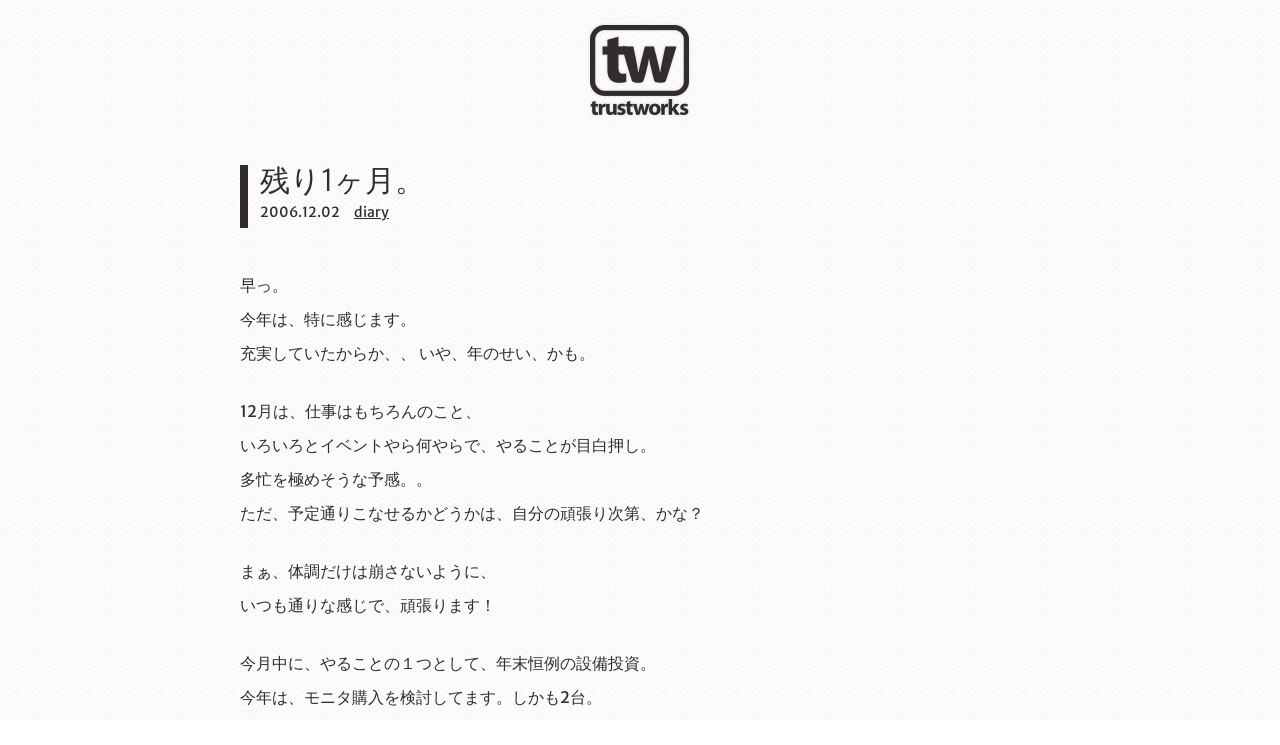

--- FILE ---
content_type: text/html
request_url: https://www.trustworks.biz/blog/2006/12/post_17.html
body_size: 1697
content:
<!DOCTYPE html>
<html>
<head>
<!-- Google Tag Manager -->
<script>(function(w,d,s,l,i){w[l]=w[l]||[];w[l].push({'gtm.start':
new Date().getTime(),event:'gtm.js'});var f=d.getElementsByTagName(s)[0],
j=d.createElement(s),dl=l!='dataLayer'?'&l='+l:'';j.async=true;j.src=
'https://www.googletagmanager.com/gtm.js?id='+i+dl;f.parentNode.insertBefore(j,f);
})(window,document,'script','dataLayer','GTM-WN45RFZ');</script>
<!-- End Google Tag Manager -->
<meta charset="utf-8">
<meta name="viewport" content="width=device-width,initial-scale=1.0">
<meta name="keywords" content="残り1ヶ月。,bog,trustworks.biz">
<meta name="description" content="trustworks.biz is web site of freelance front-end engineer in Japan.">
<meta name="copyright" content="Copyright (C) 2004-2025 trustworks.biz All rights reserved.">
<title>残り1ヶ月。 | Blog - trustworks [トラストワークス]</title>
<link rel="prev" href="https://www.trustworks.biz/blog/2006/11/post_16.html" title="最悪。">
<link rel="next" href="https://www.trustworks.biz/blog/2007/01/2007.html" title="2007年、出端挫かず足挫く。">
<link rel="preload" as="font" href="https://www.trustworks.biz/css/fonts/merriweather-sans-v21-latin-regular.woff2" crossorigin="">
<link rel="preload" as="font" href="https://www.trustworks.biz/css/fonts/merriweather-sans-v21-latin-300.woff2" crossorigin="">
<link rel="preload" as="font" href="https://www.trustworks.biz/css/fonts/merriweather-sans-v21-latin-700.woff2" crossorigin="">
<link rel="preload" as="font" href="https://www.trustworks.biz/css/fonts/merriweather-sans-v21-latin-800.woff2" crossorigin="">
<link rel="stylesheet" href="/css/common.css">
<link rel="stylesheet" href="/css/blog.css?269482786">
<link rel="stylesheet" href="/blog/css/prettify.css">
<script src="https://code.jquery.com/jquery-1.10.1.min.js" async></script>
<script>window.jQuery||document.write('<script src="/js/jquery.js"><\/script>')</script>
<script src="/js/jquery.snsic.js"></script>
<script src="https://cdn.rawgit.com/google/code-prettify/master/loader/run_prettify.js"></script>
<script src="https://www.googletagmanager.com/gtag/js?id=UA-111651505-1" async></script>
<script src="/js/ga.min.js"></script>
</head>
<body>
<!-- Google Tag Manager (noscript) -->
<noscript><iframe src="https://www.googletagmanager.com/ns.html?id=GTM-WN45RFZ"
height="0" width="0" style="display:none;visibility:hidden"></iframe></noscript>
<!-- End Google Tag Manager (noscript) -->
<div id="wrapper">
<header id="siteHeader">
<div class="logo"><a href="/"><img src="/img/trustworks_s.png" alt="trustworks" width="106" height="97"></a></div>
</header>
<article id="entry">
<header id="header" class="">
<h1>残り1ヶ月。</h1>
<p><time datetime="2006-12-02">2006.12.02</time>　<a href="https://www.trustworks.biz/blog/diary/">diary</a></p>
</header>
<section class="body">
<p>早っ。<br>
今年は、特に感じます。<br>
充実していたからか、、 いや、年のせい、かも。</p>
</section>
<section class="more">
<p>12月は、仕事はもちろんのこと、<br>
いろいろとイベントやら何やらで、やることが目白押し。<br>
多忙を極めそうな予感。。<br>
ただ、予定通りこなせるかどうかは、自分の頑張り次第、かな？</p>
<p>まぁ、体調だけは崩さないように、<br>
いつも通りな感じで、頑張ります！</p>
<p>今月中に、やることの１つとして、年末恒例の設備投資。<br>
今年は、モニタ購入を検討してます。しかも2台。<br>
現状の最有力候補はコレ↓。</p>
<p>■Mitsubishi Display | RDT191VM<br>
<a href="http://www.mitsubishielectric.co.jp/home/display/product/rdt191vm/index.htm" target="_blank">http://www.mitsubishielectric.co.jp/home/display/product/rdt191vm/index.htm</a></p>
</section>
<section class="share">
<ul id="snsic"></ul>
</section>
<section class="commentary">
</section>
</article>
<footer id="siteFooter">
<p class="copyright">Copyright (C) 2004-2025 trustworks.biz All rights reserved.</p>
</footer>
</div>
</body>
</html>


--- FILE ---
content_type: text/css
request_url: https://www.trustworks.biz/css/common.css
body_size: 997
content:
@import url(/css/reset.css);

/* merriweather-sans-300 - latin */
@font-face {
  font-display: optional;
  font-family: 'Merriweather Sans';
  font-style: normal;
  font-weight: 300;
  src: local(''),
       url('https://www.trustworks.biz/css/fonts/merriweather-sans-v21-latin-300.woff2') format('woff2'); /* Super Modern Browsers */
}
/* merriweather-sans-regular - latin */
@font-face {
  font-display: optional;
  font-family: 'Merriweather Sans';
  font-style: normal;
  font-weight: 400;
  src: local(''),
       url('https://www.trustworks.biz/css/fonts/merriweather-sans-v21-latin-regular.woff2') format('woff2'); /* Super Modern Browsers */
}
/* merriweather-sans-800 - latin */
@font-face {
  font-display: optional;
  font-family: 'Merriweather Sans';
  font-style: normal;
  font-weight: 800;
  src: local(''),
       url('https://www.trustworks.biz/css/fonts/merriweather-sans-v21-latin-800.woff2') format('woff2'); /* Super Modern Browsers */
}
/* merriweather-sans-700 - latin */
@font-face {
  font-display: optional;
  font-family: 'Merriweather Sans';
  font-style: normal;
  font-weight: 700;
  src: local(''),
       url('https://www.trustworks.biz/css/fonts/merriweather-sans-v21-latin-700.woff2') format('woff2'); /* Super Modern Browsers */
}


html,
body {
  margin: 0;
  width: 100%;
  height: 100%;
}

body {
  background: white url(/img/bg.gif) left top;
  color: #332c2c;
  font-size: 14px;
  font-family: 'Merriweather Sans', sans-serif;
  line-height: 1.0;
}

a {
  text-decoration: none;
}

input[type='text'],
input[type='email'],
input[type='checkbox'],
input[type='button'],
textarea {
  padding: 5px;
  background: #dedddd;
  border: none;
}

/* siteHeader
==================================================================================================== */
#siteHeader {
  display: block;
}
#siteHeader .logo {
  margin: 22px auto 46px;
  width: 106px;
  height: 97px;
}

/*
==================================================================================================== */
#menu {
  width: auto;
  position: fixed;
  bottom: 0;
  right: 0;
  overflow: hidden;
}
#menu .inner {
  position: relative;
  width: 100%;
  height: 100%;
  		/*
  		.rootBtn{
  			width: 50px;
  			height: 50px;
  			display: table;
  			background: $baseColor1;
  			color: #FFF;
  			font-size: 28px;
  
  			a{
  				display: table-cell;
  				text-align: center;
  				vertical-align: middle;
  			}
  		}
  		*/
}
#menu .inner > div {
  width: 50px;
  height: 50px;
  position: absolute;
  left: 0;
}
#menu .inner > div.menuBtn {
  bottom: 0;
}
#menu .inner > div.topBtn {
  bottom: 52px;
}
#menu .inner .topBtn {
  width: 50px;
  height: 50px;
  background: #CEC8C8;
}
#menu .inner .topBtn > a {
  width: 50px;
  height: 50px;
  display: block;
  position: relative;
}
#menu .inner .topBtn > a:before, #menu .inner .topBtn > a:after {
  width: 16px;
  height: 4px;
  position: absolute;
  top: 23px;
  background: #1a1717;
  border-radius: 2px;
  content: " ";
}
#menu .inner .topBtn > a:before {
  left: 11px;
  -webkit-transform: rotate(-30deg);
  -moz-transform: rotate(-30deg);
  -o-transform: rotate(-30deg);
  -ms-transform: rotate(-30deg);
  transform: rotate(-30deg);
  box-shadow: -5px 9px 0 0 #1a1717, 5px -9px 0 0 #1a1717;
}
#menu .inner .topBtn > a:after {
  right: 11px;
  -webkit-transform: rotate(30deg);
  -moz-transform: rotate(30deg);
  -o-transform: rotate(30deg);
  -ms-transform: rotate(30deg);
  transform: rotate(30deg);
  box-shadow: 5px 9px 0 0 #1a1717, -5px -9px 0 0 #1a1717;
}
#menu .inner .menuBtn {
  width: 50px;
  height: 50px;
  background: #1a1717;
}
#menu .inner .menuBtn > a {
  width: 50px;
  height: 50px;
  display: block;
  position: relative;
}
#menu .inner .menuBtn > a:before, #menu .inner .menuBtn > a:after {
  width: 32px;
  position: absolute;
}
#menu .inner .menuBtn > a:before {
  height: 4px;
  background: #AEAEAE;
  content: " ";
  top: 23px;
  left: 9px;
  border-radius: 2px;
  box-shadow: 0 11px 0 0 #AEAEAE, 0 -11px 0 0 #AEAEAE;
}
#menu .inner a {
  color: #FFF;
  text-decoration: none;
}
#menu .inner ul li > div {
  margin-top: 2px;
  width: 150px;
  height: 50px;
  display: table;
}
#menu .inner ul li > div a {
  width: 150px;
  height: 50px;
  display: table-cell;
  text-align: center;
  vertical-align: middle;
}
#menu .inner > ul {
  width: 0px;
  overflow: hidden;
}
#menu .inner > ul > li > div {
  background: #332c2c;
  font-size: 143%;
}
#menu .inner > ul > li > ul > li > div {
  background: #776565;
  font-size: 115%;
}
#menu .inner > ul > li > ul > li > ul > li > div {
  background: #ab9b9b;
  font-size: 115%;
}
#menu .inner > ul > li > ul > li > ul > li > ul > li > div {
  background: #dacece;
  font-size: 115%;
}

/*
==================================================================================================== */
.neccessary {
  color: #A50707;
}

/* siteFooter
==================================================================================================== */
#siteFooter {
  margin-top: 50px;
}
#siteFooter .copyright {
  padding-bottom: 2.0em;
  font-size: 12px;
  text-align: center;
}


/* SP
==================================================================================================== */
@media screen and (max-width:599px) { 

body {
  font-size: 16px;
  line-height: 1.0;
}

#siteFooter {
  margin: 50px auto 20px;
  width: 90%;
}

#siteFooter .copyright {
  font-size: 14px;
  line-height: 1.6;
}

}

--- FILE ---
content_type: text/css
request_url: https://www.trustworks.biz/css/blog.css?269482786
body_size: 1719
content:
/* clearfix
==================================================================================================== */
.clearfix:before, #entry .share ul:before, #entry .commentary .action:before, #your:before, #monthlyNav ul li ul:before, .clearfix:after, #entry .share ul:after, #entry .commentary .action:after, #your:after, #monthlyNav ul li ul:after {
	content: "\0020";
	display: table;
}

.clearfix:after, #entry .share ul:after, #entry .commentary .action:after, #your:after, #monthlyNav ul li ul:after {
	clear: both;
}

.clearfix, #entry .share ul, #entry .commentary .action, #your, #monthlyNav ul li ul {
	*zoom: 1;
}

.imgReplace {
	overflow: hidden;
	text-indent: 100%;
	white-space: nowrap;
}

/* statusText
==================================================================================================== */
#statusText {
	text-align: center;
}

/* entryList
==================================================================================================== */
#entryList {
	margin: 46px auto;
	width: 800px;
}

#entryList li {
	border-bottom: dotted #332c2c 1px;
}

#entryList li:hover {
	background: rgba(251, 240, 240, 0.6);
}

#entryList li div {
	width: 800px;
	display: table;
}

#entryList li div p, #entryList li div time {
	display: table-cell;
	vertical-align: middle;
}

#entryList li div p.entryTitle {
	width: 70%;
	font-size: 172%;
}

#entryList li div p.entryTitle a {
	padding: 20px 0;
	display: block;
	color: #332c2c;
	text-decoration: none;
}

#entryList li div p.entryTitle a span {
	padding-left: 12px;
	display: block;
	border-left: solid #332c2c 8px;
}

#entryList li div p.entryCategory {
	width: 15%;
	text-align: center;
}

#entryList li div p.entryCategory a {
	color: #332c2c;
}

#entryList li div time {
	padding-right: 0.5em;
	width: 15%;
	text-align: right;
}

/* entry
==================================================================================================== */
#entry {
	margin: 0 auto;
	width: 800px;
}

#entry > header {
	margin-bottom: 40px;
	padding: 0 0 9px 12px;
	border-left: solid #332c2c 8px;
}

#entry > header h1 {
	margin-bottom: 10px;
	font-size: 30px;
	font-weight: 300;
}

#entry > header a {
	color: #332c2c;
	text-decoration: underline;
}

#entry > header a:hover {
	text-decoration: none;
}

#entry .body,
#entry .more {
	font-size: 16px;
	line-height: 2.14;
}

#entry .body p,
#entry .more p {
	margin-top: 1.5em;
}

#entry .body a,
#entry .more a {
	color: #332c2c;
	text-decoration: underline;
}

#entry .body a:hover,
#entry .more a:hover {
	background: #332c2c;
	color: #FFF;
	text-decoration: none;
}

#entry .snsic-sprite, #entry .snsic-delicious, #entry .snsic-facebook, #entry .snsic-google, #entry .snsic-hatena, #entry .snsic-mixi, #entry .snsic-twitter {
	background: url('/img/snsic-s7186a05e9d.png') no-repeat;
}

#entry .snsic-delicious {
	background-position: 0 0;
}

#entry .snsic-facebook {
	background-position: 0 -90px;
}

#entry .snsic-google {
	background-position: 0 -60px;
}

#entry .snsic-hatena {
	background-position: 0 -150px;
}

#entry .snsic-mixi {
	background-position: 0 -120px;
}

#entry .snsic-twitter {
	background-position: 0 -30px;
}

#entry .share {
	margin-top: 3em;
	padding-top: 10px;
	border-top: dotted #332c2c 1px;
}

#entry .share ul li {
	margin-right: 10px;
	width: 30px;
	height: 30px;
	float: left;
}

#entry .share ul li a {
	width: 30px;
	height: 30px;
	display: block;
	overflow: hidden;
	text-indent: 100%;
}

#entry .commentary {
	margin-top: 100px;
}

#entry .commentary .action {
	margin: 20px auto 0;
	width: 410px;
}

#entry .commentary .action li {
	margin: 0 10px;
	width: 185px;
	height: 35px;
	display: table;
	float: left;
}

#entry .commentary .action li input {
	width: 185px;
	height: 35px;
	display: table-cell;
	color: inherit;
	font-size: 100%;
	text-align: center;
	vertical-align: middle;
	cursor: pointer;
}

#entry .commentary .posted {
	margin-top: 80px;
}

#entry .commentary .posted .comment {
	background: #F4F4F4;
	border-top: solid #dbd2bf 1px;
}

#entry .commentary .posted .comment div.body {
	padding: 10px;
	width: 780px;
	background: #f8f4eb;
	position: relative;
	-webkit-box-shadow: 0 5px 5px -3px #cccccc;
	-moz-box-shadow: 0 5px 5px -3px #cccccc;
	box-shadow: 0 5px 5px -3px #cccccc;
	font-size: 86%;
	line-height: 2.0;
}

#entry .commentary .posted .comment div.body:after {
	content: " ";
	background: #f8f4eb;
	width: 14px;
	height: 14px;
	position: absolute;
	-webkit-box-shadow: 4px 4px 5px 0 #dddddd;
	-moz-box-shadow: 4px 4px 5px 0 #dddddd;
	box-shadow: 4px 4px 5px 0 #dddddd;
	right: 80px;
	bottom: -7px;
	z-index: 1;
	-webkit-transform: rotate(45deg);
	-moz-transform: rotate(45deg);
	-ms-transform: rotate(45deg);
	-o-transform: rotate(45deg);
	transform: rotate(45deg);
}

#entry .commentary .posted .comment div.body .inner {
	position: relative;
	z-index: 10;
	font-size: 14px;
}

#entry .commentary .posted .comment div.body .inner > p {
	margin: 10px 0 0 0;
}

#entry .commentary .posted .comment div.body .inner > p:first-child {
	margin: 0;
}

#entry .commentary .posted .comment footer {
	padding: 15px 10px 10px 0;
	text-align: right;
}

#entry .commentary .posted .comment footer p {
	color: #6B6967;
}

#entry .commentary .posted .comment footer p .author {
	color: #403F3E;
}

#entry .commentary .posted .comment footer p .do {
	font-size: 79%;
}

/* your
==================================================================================================== */
#your > div {
	width: 390px;
}

#your > div p {
	margin-bottom: 6px;
	font-weight: 700;
	line-height: 1.0;
}

#your > div div {
	margin-bottom: 35px;
}

#your > div div input {
	min-height: 26px;
}

#your > div input[type="text"],
#your > div input[type="email"],
#your > div textarea {
	width: 380px;
	font-size: 100%;
}

#your > div input[type="checkbox"] {
	width: 16px;
	height: 16px;
}

#your > div textarea {
	min-height: 217px;
}

#your .info {
	float: left;
}

#your .com {
	float: right;
}

/*
==================================================================================================== */
#footerPannel {
	padding-top: 24px;
	background: url(/img/footerPannel_bg_01.png) repeat-x left top;
}

#footerPannelInner {
	background: rgba(255, 255, 255, 0.6);
}

#toggleHandle {
	height: 24px;
	background: rgba(0, 0, 0, 0.2);
	text-align: center;
}

#footerBoxes {
	margin: 0 auto;
	width: 80%;
	min-width: 840px;
	display: table;
}

#footerBoxes .footerBox {
	min-width: 280px;
	display: table-cell;
	vertical-align: top;
}

#footerBoxes .footerBox p:first-child {
	margin-bottom: 24px;
	font-size: 36px;
	letter-spacing: 0.08em;
}

#footerBoxes .footerBox ul > li {
	font-size: 24px;
	font-weight: 300;
}

#footerBoxes .footerBox ul > li > ul > li {
	font-size: 18px;
	font-weight: 300;
}

#footerBoxes .footerBox a {
	color: #332c2c;
}

#footerBoxes .footerBox a:hover, #footerBoxes .footerBox a:visited, #footerBoxes .footerBox a:hover, #footerBoxes .footerBox a:active {
	color: #332c2c;
}

#categoryNav {
	width: 42%;
}

#categoryNav ul {
	width: 100%;
	display: table;
}

#categoryNav ul li {
	display: table-cell;
	vertical-align: top;
}

#categoryNav ul li:nth-child(1) {
	width: 60%;
}

#categoryNav ul li:nth-child(2) {
	width: 40%;
}

#categoryNav ul li ul {
	margin-top: 12px;
}

#categoryNav ul li ul li {
	margin-bottom: 12px;
	display: block;
}

#monthlyNav {
	width: 42%;
}

#monthlyNav ul li {
	margin-bottom: 12px;
}

#monthlyNav ul li a {
	width: 3.0em;
}

#monthlyNav ul li a,
#monthlyNav ul li ul {
	display: table-cell;
	vertical-align: middle;
}

#monthlyNav ul li ul {
	margin-top: 0;
}

#monthlyNav ul li ul li {
	margin: 0;
	float: left;
}

#monthlyNav ul li ul li:before {
	content: "/";
}

#monthlyNav ul li ul li:first-child:before {
	content: "";
}

#monthlyNav ul li ul li a {
	display: inline;
}

#searchNav {
	width: 16%;
}

/* SP
==================================================================================================== */
@media screen and (max-width:599px) {

#entryList {
	margin: 46px auto;
	width: 90%;
	display: block;
}
#entryList li {
	padding-bottom: 12px;
}
#entryList li div {
	width: 100%;
}
#entryList li div p{
	display: block;
}
#entryList li div p.entryTitle {
	width: 100%;
	font-size: 130%;
}
#entryList li div p.entryCategory,#entryList li div time {
	display: inline-block;
	font-size: 95%;
}
#entryList li div p.entryCategory {
	padding-left: 16px;
	width: auto;
}
#entryList li div time {
	padding-left: .5em;
}
#entryList li div p.entryTitle a {
	padding: 20px 0 5px;
}
#entryList li div p.entryTitle a span{
	padding: 4px 0 4px 8px;
}

#entry {
	width: 90%;
}

#entry .body,
#entry .more {
	line-height: 1.8;
}

#entry .body a img,
#entry .more a img {
	width: 100%;
}

#entry .body a img.linkicon,
#entry .more a img.linkicon {
	width: auto;
}

#entry .commentary .posted .comment div.body {
	width: 100%;
	box-sizing: border-box;
}


}

--- FILE ---
content_type: application/javascript
request_url: https://www.trustworks.biz/js/jquery.snsic.js
body_size: 326
content:
;(function($,w,d){

	var $w = $(w);
	var $d = $(d);

	$.fn.snsic = function(options){
		var opts = $.extend({
			twitter   : false,
			facebook  : false,
			mixi      : false,
			hatena    : false,
			delicious : false,
			google    : false
		},options);

		var suffix = "snsic-";
		//URL
		var share_url = window.location.href;
		//
		//var share_title = $("#entry > header > h1").text();
		var share_title = $("head > title").text();

		var createTwitterLink = function(){
			var link = 'http://twitter.com/share' +
						'?url=' + share_url +
						'&text=' + share_title + '\n' +
						'&via=' + 'trustworks';// +
						//'&related=' + '';
			return encodeURI(link);
		};

		return this.each(function() {
			var $this = $(this);
			for(var s in opts){
				var href;
				if(s==="twitter") href = createTwitterLink();
				else href = "#";

				if(opts[s]==true){
					$("<li></li>")
						.addClass(suffix + s)
						.append(
							$("<a></a>")
								.attr({
									"href" : href,
									"target" : "_blank"
								})
								.text(s)
						)
						.appendTo($this);
				}
			}
		});
	};

	$d.ready(function($){
		$("#snsic")
			.snsic({
				twitter : true
			});
	});

})(jQuery,window,document)


--- FILE ---
content_type: application/javascript
request_url: https://www.trustworks.biz/js/ga.min.js
body_size: -122
content:
window.dataLayer = window.dataLayer || [];function gtag(){dataLayer.push(arguments);}gtag('js', new Date());gtag('config', 'G-PSG4HTMK70');